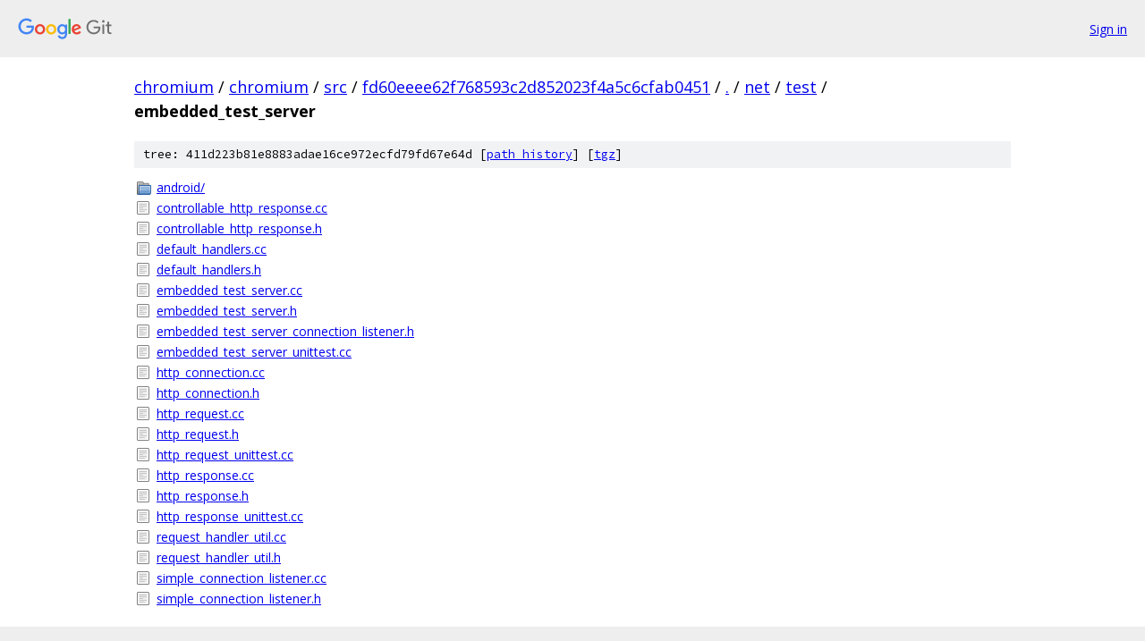

--- FILE ---
content_type: text/html; charset=utf-8
request_url: https://chromium.googlesource.com/chromium/src/+/fd60eeee62f768593c2d852023f4a5c6cfab0451/net/test/embedded_test_server?autodive=0%2F%2F%2F%2F%2F%2F%2F%2F%2F/
body_size: 1086
content:
<!DOCTYPE html><html lang="en"><head><meta charset="utf-8"><meta name="viewport" content="width=device-width, initial-scale=1"><title>net/test/embedded_test_server - chromium/src - Git at Google</title><link rel="stylesheet" type="text/css" href="/+static/base.css"><!-- default customHeadTagPart --></head><body class="Site"><header class="Site-header"><div class="Header"><a class="Header-image" href="/"><img src="//www.gstatic.com/images/branding/lockups/2x/lockup_git_color_108x24dp.png" width="108" height="24" alt="Google Git"></a><div class="Header-menu"> <a class="Header-menuItem" href="https://accounts.google.com/AccountChooser?faa=1&amp;continue=https://chromium.googlesource.com/login/chromium/src/%2B/fd60eeee62f768593c2d852023f4a5c6cfab0451/net/test/embedded_test_server?autodive%3D0%252F%252F%252F%252F%252F%252F%252F%252F%252F%252F">Sign in</a> </div></div></header><div class="Site-content"><div class="Container "><div class="Breadcrumbs"><a class="Breadcrumbs-crumb" href="/?format=HTML">chromium</a> / <a class="Breadcrumbs-crumb" href="/chromium/">chromium</a> / <a class="Breadcrumbs-crumb" href="/chromium/src/">src</a> / <a class="Breadcrumbs-crumb" href="/chromium/src/+/fd60eeee62f768593c2d852023f4a5c6cfab0451">fd60eeee62f768593c2d852023f4a5c6cfab0451</a> / <a class="Breadcrumbs-crumb" href="/chromium/src/+/fd60eeee62f768593c2d852023f4a5c6cfab0451/?autodive=0%2F%2F%2F%2F%2F%2F%2F%2F%2F%2F">.</a> / <a class="Breadcrumbs-crumb" href="/chromium/src/+/fd60eeee62f768593c2d852023f4a5c6cfab0451/net?autodive=0%2F%2F%2F%2F%2F%2F%2F%2F%2F%2F">net</a> / <a class="Breadcrumbs-crumb" href="/chromium/src/+/fd60eeee62f768593c2d852023f4a5c6cfab0451/net/test?autodive=0%2F%2F%2F%2F%2F%2F%2F%2F%2F%2F">test</a> / <span class="Breadcrumbs-crumb">embedded_test_server</span></div><div class="TreeDetail"><div class="u-sha1 u-monospace TreeDetail-sha1">tree: 411d223b81e8883adae16ce972ecfd79fd67e64d [<a href="/chromium/src/+log/fd60eeee62f768593c2d852023f4a5c6cfab0451/net/test/embedded_test_server">path history</a>] <span>[<a href="/chromium/src/+archive/fd60eeee62f768593c2d852023f4a5c6cfab0451/net/test/embedded_test_server.tar.gz">tgz</a>]</span></div><ol class="FileList"><li class="FileList-item FileList-item--gitTree" title="Tree - android/"><a class="FileList-itemLink" href="/chromium/src/+/fd60eeee62f768593c2d852023f4a5c6cfab0451/net/test/embedded_test_server/android?autodive=0%2F%2F%2F%2F%2F%2F%2F%2F%2F%2F/">android/</a></li><li class="FileList-item FileList-item--regularFile" title="Regular file - controllable_http_response.cc"><a class="FileList-itemLink" href="/chromium/src/+/fd60eeee62f768593c2d852023f4a5c6cfab0451/net/test/embedded_test_server/controllable_http_response.cc?autodive=0%2F%2F%2F%2F%2F%2F%2F%2F%2F%2F">controllable_http_response.cc</a></li><li class="FileList-item FileList-item--regularFile" title="Regular file - controllable_http_response.h"><a class="FileList-itemLink" href="/chromium/src/+/fd60eeee62f768593c2d852023f4a5c6cfab0451/net/test/embedded_test_server/controllable_http_response.h?autodive=0%2F%2F%2F%2F%2F%2F%2F%2F%2F%2F">controllable_http_response.h</a></li><li class="FileList-item FileList-item--regularFile" title="Regular file - default_handlers.cc"><a class="FileList-itemLink" href="/chromium/src/+/fd60eeee62f768593c2d852023f4a5c6cfab0451/net/test/embedded_test_server/default_handlers.cc?autodive=0%2F%2F%2F%2F%2F%2F%2F%2F%2F%2F">default_handlers.cc</a></li><li class="FileList-item FileList-item--regularFile" title="Regular file - default_handlers.h"><a class="FileList-itemLink" href="/chromium/src/+/fd60eeee62f768593c2d852023f4a5c6cfab0451/net/test/embedded_test_server/default_handlers.h?autodive=0%2F%2F%2F%2F%2F%2F%2F%2F%2F%2F">default_handlers.h</a></li><li class="FileList-item FileList-item--regularFile" title="Regular file - embedded_test_server.cc"><a class="FileList-itemLink" href="/chromium/src/+/fd60eeee62f768593c2d852023f4a5c6cfab0451/net/test/embedded_test_server/embedded_test_server.cc?autodive=0%2F%2F%2F%2F%2F%2F%2F%2F%2F%2F">embedded_test_server.cc</a></li><li class="FileList-item FileList-item--regularFile" title="Regular file - embedded_test_server.h"><a class="FileList-itemLink" href="/chromium/src/+/fd60eeee62f768593c2d852023f4a5c6cfab0451/net/test/embedded_test_server/embedded_test_server.h?autodive=0%2F%2F%2F%2F%2F%2F%2F%2F%2F%2F">embedded_test_server.h</a></li><li class="FileList-item FileList-item--regularFile" title="Regular file - embedded_test_server_connection_listener.h"><a class="FileList-itemLink" href="/chromium/src/+/fd60eeee62f768593c2d852023f4a5c6cfab0451/net/test/embedded_test_server/embedded_test_server_connection_listener.h?autodive=0%2F%2F%2F%2F%2F%2F%2F%2F%2F%2F">embedded_test_server_connection_listener.h</a></li><li class="FileList-item FileList-item--regularFile" title="Regular file - embedded_test_server_unittest.cc"><a class="FileList-itemLink" href="/chromium/src/+/fd60eeee62f768593c2d852023f4a5c6cfab0451/net/test/embedded_test_server/embedded_test_server_unittest.cc?autodive=0%2F%2F%2F%2F%2F%2F%2F%2F%2F%2F">embedded_test_server_unittest.cc</a></li><li class="FileList-item FileList-item--regularFile" title="Regular file - http_connection.cc"><a class="FileList-itemLink" href="/chromium/src/+/fd60eeee62f768593c2d852023f4a5c6cfab0451/net/test/embedded_test_server/http_connection.cc?autodive=0%2F%2F%2F%2F%2F%2F%2F%2F%2F%2F">http_connection.cc</a></li><li class="FileList-item FileList-item--regularFile" title="Regular file - http_connection.h"><a class="FileList-itemLink" href="/chromium/src/+/fd60eeee62f768593c2d852023f4a5c6cfab0451/net/test/embedded_test_server/http_connection.h?autodive=0%2F%2F%2F%2F%2F%2F%2F%2F%2F%2F">http_connection.h</a></li><li class="FileList-item FileList-item--regularFile" title="Regular file - http_request.cc"><a class="FileList-itemLink" href="/chromium/src/+/fd60eeee62f768593c2d852023f4a5c6cfab0451/net/test/embedded_test_server/http_request.cc?autodive=0%2F%2F%2F%2F%2F%2F%2F%2F%2F%2F">http_request.cc</a></li><li class="FileList-item FileList-item--regularFile" title="Regular file - http_request.h"><a class="FileList-itemLink" href="/chromium/src/+/fd60eeee62f768593c2d852023f4a5c6cfab0451/net/test/embedded_test_server/http_request.h?autodive=0%2F%2F%2F%2F%2F%2F%2F%2F%2F%2F">http_request.h</a></li><li class="FileList-item FileList-item--regularFile" title="Regular file - http_request_unittest.cc"><a class="FileList-itemLink" href="/chromium/src/+/fd60eeee62f768593c2d852023f4a5c6cfab0451/net/test/embedded_test_server/http_request_unittest.cc?autodive=0%2F%2F%2F%2F%2F%2F%2F%2F%2F%2F">http_request_unittest.cc</a></li><li class="FileList-item FileList-item--regularFile" title="Regular file - http_response.cc"><a class="FileList-itemLink" href="/chromium/src/+/fd60eeee62f768593c2d852023f4a5c6cfab0451/net/test/embedded_test_server/http_response.cc?autodive=0%2F%2F%2F%2F%2F%2F%2F%2F%2F%2F">http_response.cc</a></li><li class="FileList-item FileList-item--regularFile" title="Regular file - http_response.h"><a class="FileList-itemLink" href="/chromium/src/+/fd60eeee62f768593c2d852023f4a5c6cfab0451/net/test/embedded_test_server/http_response.h?autodive=0%2F%2F%2F%2F%2F%2F%2F%2F%2F%2F">http_response.h</a></li><li class="FileList-item FileList-item--regularFile" title="Regular file - http_response_unittest.cc"><a class="FileList-itemLink" href="/chromium/src/+/fd60eeee62f768593c2d852023f4a5c6cfab0451/net/test/embedded_test_server/http_response_unittest.cc?autodive=0%2F%2F%2F%2F%2F%2F%2F%2F%2F%2F">http_response_unittest.cc</a></li><li class="FileList-item FileList-item--regularFile" title="Regular file - request_handler_util.cc"><a class="FileList-itemLink" href="/chromium/src/+/fd60eeee62f768593c2d852023f4a5c6cfab0451/net/test/embedded_test_server/request_handler_util.cc?autodive=0%2F%2F%2F%2F%2F%2F%2F%2F%2F%2F">request_handler_util.cc</a></li><li class="FileList-item FileList-item--regularFile" title="Regular file - request_handler_util.h"><a class="FileList-itemLink" href="/chromium/src/+/fd60eeee62f768593c2d852023f4a5c6cfab0451/net/test/embedded_test_server/request_handler_util.h?autodive=0%2F%2F%2F%2F%2F%2F%2F%2F%2F%2F">request_handler_util.h</a></li><li class="FileList-item FileList-item--regularFile" title="Regular file - simple_connection_listener.cc"><a class="FileList-itemLink" href="/chromium/src/+/fd60eeee62f768593c2d852023f4a5c6cfab0451/net/test/embedded_test_server/simple_connection_listener.cc?autodive=0%2F%2F%2F%2F%2F%2F%2F%2F%2F%2F">simple_connection_listener.cc</a></li><li class="FileList-item FileList-item--regularFile" title="Regular file - simple_connection_listener.h"><a class="FileList-itemLink" href="/chromium/src/+/fd60eeee62f768593c2d852023f4a5c6cfab0451/net/test/embedded_test_server/simple_connection_listener.h?autodive=0%2F%2F%2F%2F%2F%2F%2F%2F%2F%2F">simple_connection_listener.h</a></li></ol></div></div> <!-- Container --></div> <!-- Site-content --><footer class="Site-footer"><div class="Footer"><span class="Footer-poweredBy">Powered by <a href="https://gerrit.googlesource.com/gitiles/">Gitiles</a>| <a href="https://policies.google.com/privacy">Privacy</a>| <a href="https://policies.google.com/terms">Terms</a></span><span class="Footer-formats"><a class="u-monospace Footer-formatsItem" href="?format=TEXT">txt</a> <a class="u-monospace Footer-formatsItem" href="?format=JSON">json</a></span></div></footer></body></html>